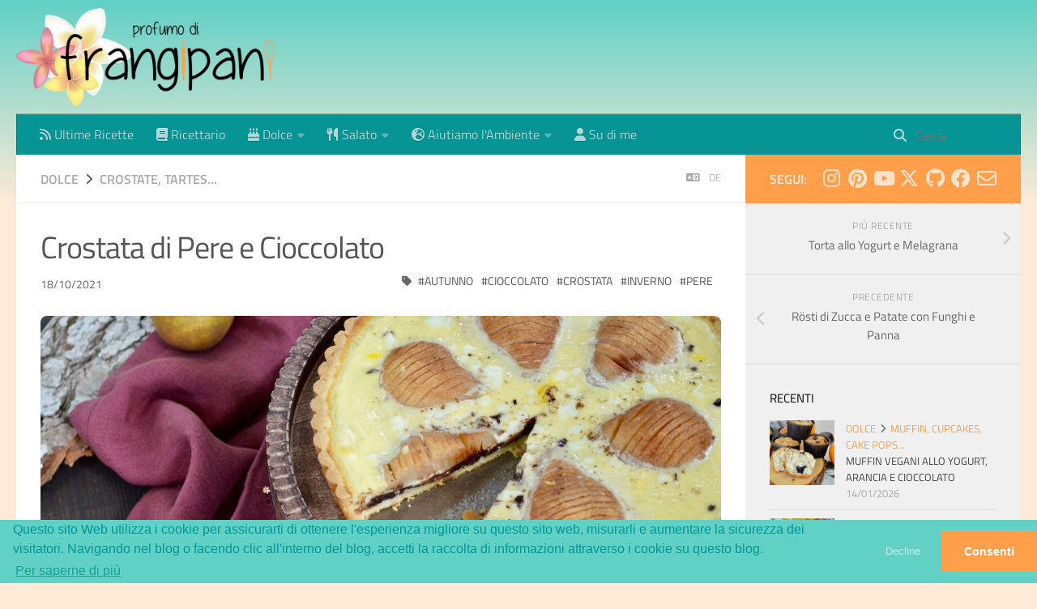

--- FILE ---
content_type: text/html; charset=utf-8
request_url: https://frangipani.raiano.ch/2021-10-18-crostata-di-pere-e-cioccolato/
body_size: 13739
content:
<!DOCTYPE html>
<html lang="it">
<head>
    <meta charset="utf-8">
    
    <title>Crostata di Pere e Cioccolato | profumo di frangipani</title>
    <meta name="viewport" content="width=device-width, initial-scale=1, maximum-scale=1">
    
        <meta name="keywords" content="crostata,cioccolato,inverno,autunno,pere" />
    
    <meta name="description" content="Crostata di Pere e Cioccolato una crostata un po&#39; diversa dal solito, ma estremamente buona! Le pere si sciolgono in bocca, il tutto accompagnato dal cioccolato fondente e da quella cremina al la">
<meta property="og:type" content="article">
<meta property="og:title" content="Crostata di Pere e Cioccolato">
<meta property="og:url" content="https://frangipani.raiano.ch/2021-10-18-crostata-di-pere-e-cioccolato/index.html">
<meta property="og:site_name" content="profumo di frangipani">
<meta property="og:description" content="Crostata di Pere e Cioccolato una crostata un po&#39; diversa dal solito, ma estremamente buona! Le pere si sciolgono in bocca, il tutto accompagnato dal cioccolato fondente e da quella cremina al la">
<meta property="og:locale" content="it_IT">
<meta property="og:image" content="https://../2021-10-18-crostata-di-pere-e-cioccolato/header.jpeg">
<meta property="article:published_time" content="2021-10-17T22:00:00.000Z">
<meta property="article:modified_time" content="2025-09-05T07:29:07.129Z">
<meta property="article:author" content="Erica">
<meta property="article:tag" content="crostata">
<meta property="article:tag" content="cioccolato">
<meta property="article:tag" content="inverno">
<meta property="article:tag" content="autunno">
<meta property="article:tag" content="pere">
<meta name="twitter:card" content="summary">
<meta name="twitter:image" content="https://../2021-10-18-crostata-di-pere-e-cioccolato/header.jpeg">
<meta name="twitter:creator" content="@erica_raiano">
    

    

    <link rel="canonical" href="https://frangipani.raiano.ch/2021-10-18-crostata-di-pere-e-cioccolato/"/>

    
    <link rel="alternative" hreflang="de" href="https://frangipani.raiano.ch/2021-10-18-crostata-di-pere-e-cioccolato-de/">


    <!-- Icons -->
    <link rel="icon" href="/favicon.ico" />
    <!-- 16x16 -->
    <link rel="shortcut icon" href="/favicon.ico">
    <!-- 32x32 -->
    <link rel="shortcut icon" href="/favicon.png">
    <!-- 57x57 (precomposed) for iPhone 3GS, pre-2011 iPod Touch and older Android devices -->
    <link rel="apple-touch-icon-precomposed" href="/css/images/apple-touch-icon-precomposed.png">
    <!-- 72x72 (precomposed) for 1st generation iPad, iPad 2 and iPad mini -->
    <link rel="apple-touch-icon-precomposed" sizes="72x72" href="/css/images/apple-touch-icon-72x72-precomposed.png">
    <!-- 114x114 (precomposed) for iPhone 4, 4S, 5 and post-2011 iPod Touch -->
    <link rel="apple-touch-icon-precomposed" sizes="114x114" href="/css/images/apple-touch-icon-114x114-precomposed.png">
    <!-- 144x144 (precomposed) for iPad 3rd and 4th generation -->
    <link rel="apple-touch-icon-precomposed" sizes="144x144" href="/css/images/apple-touch-icon-144x144-precomposed.png">

    
<link rel="stylesheet" href="/libs/font-awesome/css/font-awesome.min.css">

    <!-- 
<link rel="stylesheet" href="/libs/font-awesome/css/font-awesome.min.css">
 -->
    
<link rel="stylesheet" href="/libs/fontawesome/css/fontawesome.min.css">

    
<link rel="stylesheet" href="/libs/fontawesome/css/brands.min.css">

    
<link rel="stylesheet" href="/libs/fontawesome/css/solid.min.css">

    
<link rel="stylesheet" href="/libs/fontawesome/css/regular.min.css">

    
<link rel="stylesheet" href="/libs/titillium-web/styles.css">

    
<link rel="stylesheet" href="/libs/source-code-pro/styles.css">


    
<link rel="stylesheet" href="/css/style.css">


    
<script src="/libs/jquery/2.0.3/jquery.min.js"></script>

    
    
    
    
        
<link rel="stylesheet" href="/libs/lightgallery/css/lightgallery.min.css">

    
    
        <script type="text/javascript">
// if (window.location.hostname.search('localhost') === -1) {
// 	(function(i,s,o,g,r,a,m) {i['GoogleAnalyticsObject']=r;i[r]=i[r]||function() {
// 	(i[r].q=i[r].q||[]).push(arguments)},i[r].l=1*new Date();a=s.createElement(o),
// 	m=s.getElementsByTagName(o)[0];a.async=1;a.src=g;m.parentNode.insertBefore(a,m)
// 	})(window,document,'script','//www.google-analytics.com/analytics.js','ga');

// 	ga('create', 'G-G5EQ1LNSEF', 'auto');
// 	ga('send', 'pageview');
// 	ga('set', 'anonymizeIp', true);
// }
</script>
    
    


    <link rel="stylesheet" type="text/css" href="//cdn.jsdelivr.net/npm/cookieconsent@3/build/cookieconsent.min.css" />
    <style>
      body {
        cursor: url([data-uri]),auto!important
      }
    </style>
    <!--<style>
        body {
        cursor: url([data-uri]),auto!important
        }
    </style>-->
    <script type="application/ld+json">
{ "@context": "http://schema.org",
  "@type": "Organization",
  "name": "profumo di frangipani",
  "url": "https://frangipani.raiano.ch",
  "logo": "https://frangipani.raiano.ch/css/images/logo_web.png",
  "sameAs": [""]
}
</script>
<script type="application/ld+json">
{
  "@context": "http://schema.org",
  "@type": "WebSite",
  "name": "profumo di frangipani",
  "url": "https://frangipani.raiano.ch",
  "logo": "https://frangipani.raiano.ch/css/images/logo_web.png"
}
</script>
<script type="application/ld+json">
{
  "@context": "https://schema.org",
  "@type": "NewsArticle",
  "mainEntityOfPage": {
    "@type": "WebPage",
    "@id": "https://frangipani.raiano.ch/2021-10-18-crostata-di-pere-e-cioccolato/"
  },
  "headline": "Crostata di Pere e Cioccolato",
  "description": "Crostata di Pere e Cioccolato una crostata un po&amp;#39; diversa dal solito, ma estremamente buona! Le pere si sciolgono in bocca, il tutto accompagnato dal cioccolato fondente e da quella cremina al la",
  "image": "https://frangipani.raiano.ch//../2021-10-18-crostata-di-pere-e-cioccolato/header.jpeg",  
  "author": {
    "@type": "Person",
    "name": "Erica Raiano",
    "url": "https://frangipani.raiano.ch/css/images/avatar.jpg"
  },  
  "publisher": {
    "@type": "Organization",
    "name": "profumo di frangipani",
    "logo": {
      "@type": "ImageObject",
      "url": "https://frangipani.raiano.ch/css/images/logo_web.png"
    }
  },
  "datePublished": "2021-10-17T22:00:00.000Z",
  "dateModified": "2025-09-05T07:29:07.129Z"
}
</script>
<meta name="generator" content="Hexo 7.3.0"></head>

<body>
    <div id="wrap">
        



<header id="header">
    <div id="header-outer" class="outer">
        <div class="container">
            <div class="container-inner">
                <div id="header-title">
                    <h1 class="logo-wrap">
                        <a href="/" class="logo"></a>
                    </h1>
                    
                </div>
                <div id="header-inner" class="nav-container">
                    <a id="main-nav-toggle" class="nav-icon fa-solid fa-bars"></a>
                    <div id="search-mobile"><div id="search-form-wrap">

    <form class="search-form">
        <input type="text" class="ins-search-input search-form-input" placeholder="Cerca" />
        <button type="submit" class="search-form-submit"></button>
    </form>
    <div class="ins-search">
    <div class="ins-search-mask"></div>
    <div class="ins-search-container">
        <div class="ins-input-wrapper">
            <input type="text" class="ins-search-input" placeholder="inserisci qualcosa..." />
            <span class="ins-close ins-selectable"><i class="fa-solid fa-circle-xmark"></i></span>
        </div>
        <div class="ins-section-wrapper">
            <div class="ins-section-container"></div>
        </div>
    </div>
</div>
<script>
(function (window) {
    var categoriesMapping = JSON.parse('{"Dolce":"Dolce","Salato":"Salato","Crostate, Tartes...":"Crostate%2C%20Tartes...","Muffin, Cupcakes, Cake Pops...":"categories.Muffin%2C%20Cupcakes%2C%20Cake%20Pops...","Biscotti":"Biscotti","Aperitivi":"Aperitivi","Panificati":"Panificati","Primi Piatti":"Primi%20Piatti","Colazione":"Colazione","Torte":"Torte","Torte salate, Muffin salati...":"Torte%20salate%2C%20Muffin%20salati...","Secondi Piatti e Contorni":"Secondi%20Piatti%20e%20Contorni","Piatti Unici":"Piatti%20Unici","Conserve":"Conserve","Piccola Pasticceria":"Piccola%20Pasticceria","Bevande":"Bevande","Dolci al cucchiaio, Gelati...":"Dolci%20al%20cucchiaio%2C%20Gelati...","Antipasti":"categories.Antipasti","Z_Ambiente":"Aiutiamo%20l%27Ambiente","Consigli Green":"Consigli%20Green"}');
    var INSIGHT_CONFIG = {
        TRANSLATION: {
            POSTS: 'Post',
            PAGES: 'Pagine',
            CATEGORIES: 'Categorie',
            TAGS: 'Tag',
            UNTITLED: '(senza titolo)',
            categoriesMapping
        },
        ROOT_URL: '/',
        CONTENT_URL: '/content.json',
    };
    window.INSIGHT_CONFIG = INSIGHT_CONFIG;
})(window);
</script>

<script src="/js/insight.js"></script>


</div>
</div>

                    <div class="nav-container-inner">
                        <ul id="main-nav">
                            
                                    
                                    
                                    
                                  <li class="main-nav-list-item" >
                                    <a class="main-nav-list-link" href="/it">
                                        
                                        
                                        
                                            <i class="icon fa-solid fa-rss"></i> 
                                        
                                        Ultime Ricette
                                    </a>
                                  </li>
                                
                            
                                    
                                    
                                    
                                  <li class="main-nav-list-item" >
                                    <a class="main-nav-list-link" href="/groups.html">
                                        
                                            <i class="icon fa-solid fa-book"></i> 
                                        
                                        
                                        
                                        Ricettario
                                    </a>
                                  </li>
                                
                            
                                    <ul class="main-nav-list"><li class="main-nav-list-item"><a class="main-nav-list-link" href="/it/categories/Dolce/"><i class="icon fa-solid fa-cake-candles"></i> Dolce</a><ul class="main-nav-list-child"><li class="main-nav-list-item"><a class="main-nav-list-link" href="/it/categories/Dolce/Bevande/">Bevande</a></li><li class="main-nav-list-item"><a class="main-nav-list-link" href="/it/categories/Dolce/Biscotti/">Biscotti</a></li><li class="main-nav-list-item"><a class="main-nav-list-link" href="/it/categories/Dolce/Colazione/">Colazione</a></li><li class="main-nav-list-item"><a class="main-nav-list-link" href="/it/categories/Dolce/Conserve/">Conserve</a></li><li class="main-nav-list-item"><a class="main-nav-list-link" href="/it/categories/Dolce/Crostate-Tartes/">Crostate, Tartes...</a></li><li class="main-nav-list-item"><a class="main-nav-list-link" href="/it/categories/Dolce/Dolci-al-cucchiaio-Gelati/">Dolci al cucchiaio, Gelati...</a></li><li class="main-nav-list-item"><a class="main-nav-list-link" href="/it/categories/Dolce/Muffin-Cupcakes-Cake-Pops/">Muffin, Cupcakes, Cake Pops...</a></li><li class="main-nav-list-item"><a class="main-nav-list-link" href="/it/categories/Dolce/Panificati/">Panificati</a></li><li class="main-nav-list-item"><a class="main-nav-list-link" href="/it/categories/Dolce/Piccola-Pasticceria/">Piccola Pasticceria</a></li><li class="main-nav-list-item"><a class="main-nav-list-link" href="/it/categories/Dolce/Torte/">Torte</a></li></ul></li><li class="main-nav-list-item"><a class="main-nav-list-link" href="/it/categories/Salato/"><i class="icon fa-solid fa-utensils"></i> Salato</a><ul class="main-nav-list-child"><li class="main-nav-list-item"><a class="main-nav-list-link" href="/it/categories/Salato/Antipasti/">Antipasti</a></li><li class="main-nav-list-item"><a class="main-nav-list-link" href="/it/categories/Salato/Aperitivi/">Aperitivi</a></li><li class="main-nav-list-item"><a class="main-nav-list-link" href="/it/categories/Salato/Conserve/">Conserve</a></li><li class="main-nav-list-item"><a class="main-nav-list-link" href="/it/categories/Salato/Panificati/">Panificati</a></li><li class="main-nav-list-item"><a class="main-nav-list-link" href="/it/categories/Salato/Piatti-Unici/">Piatti Unici</a></li><li class="main-nav-list-item"><a class="main-nav-list-link" href="/it/categories/Salato/Primi-Piatti/">Primi Piatti</a></li><li class="main-nav-list-item"><a class="main-nav-list-link" href="/it/categories/Salato/Secondi-Piatti-e-Contorni/">Secondi Piatti e Contorni</a></li><li class="main-nav-list-item"><a class="main-nav-list-link" href="/it/categories/Salato/Torte-salate-Muffin-salati/">Torte salate, Muffin salati...</a></li></ul></li><li class="main-nav-list-item"><a class="main-nav-list-link" href="/it/categories/Z-Ambiente/"><i class="icon fa-solid fa-earth-europe"></i> Aiutiamo l'Ambiente</a><ul class="main-nav-list-child"><li class="main-nav-list-item"><a class="main-nav-list-link" href="/it/categories/Z-Ambiente/Consigli-Green/"><i class="icon fa-solid fa-leaf"></i> Consigli Green</a></li></ul></li></ul>
                                
                            
                                    
                                    
                                    
                                  <li class="main-nav-list-item" >
                                    <a class="main-nav-list-link" href="/about.html">
                                        
                                        
                                            <i class="icon fa-solid fa-user"></i> 
                                        
                                        
                                        Su di me
                                    </a>
                                  </li>
                                
                            
                        </ul>
                        <nav id="sub-nav">
                            <div id="search-form-wrap">

    <form class="search-form">
        <input type="text" class="ins-search-input search-form-input" placeholder="Cerca" />
        <button type="submit" class="search-form-submit"></button>
    </form>
    <div class="ins-search">
    <div class="ins-search-mask"></div>
    <div class="ins-search-container">
        <div class="ins-input-wrapper">
            <input type="text" class="ins-search-input" placeholder="inserisci qualcosa..." />
            <span class="ins-close ins-selectable"><i class="fa-solid fa-circle-xmark"></i></span>
        </div>
        <div class="ins-section-wrapper">
            <div class="ins-section-container"></div>
        </div>
    </div>
</div>
<script>
(function (window) {
    var categoriesMapping = JSON.parse('{"Dolce":"Dolce","Salato":"Salato","Crostate, Tartes...":"Crostate%2C%20Tartes...","Muffin, Cupcakes, Cake Pops...":"categories.Muffin%2C%20Cupcakes%2C%20Cake%20Pops...","Biscotti":"Biscotti","Aperitivi":"Aperitivi","Panificati":"Panificati","Primi Piatti":"Primi%20Piatti","Colazione":"Colazione","Torte":"Torte","Torte salate, Muffin salati...":"Torte%20salate%2C%20Muffin%20salati...","Secondi Piatti e Contorni":"Secondi%20Piatti%20e%20Contorni","Piatti Unici":"Piatti%20Unici","Conserve":"Conserve","Piccola Pasticceria":"Piccola%20Pasticceria","Bevande":"Bevande","Dolci al cucchiaio, Gelati...":"Dolci%20al%20cucchiaio%2C%20Gelati...","Antipasti":"categories.Antipasti","Z_Ambiente":"Aiutiamo%20l%27Ambiente","Consigli Green":"Consigli%20Green"}');
    var INSIGHT_CONFIG = {
        TRANSLATION: {
            POSTS: 'Post',
            PAGES: 'Pagine',
            CATEGORIES: 'Categorie',
            TAGS: 'Tag',
            UNTITLED: '(senza titolo)',
            categoriesMapping
        },
        ROOT_URL: '/',
        CONTENT_URL: '/content.json',
    };
    window.INSIGHT_CONFIG = INSIGHT_CONFIG;
})(window);
</script>

<script src="/js/insight.js"></script>


</div>

                        </nav>
                    </div>
                </div>
            </div>
        </div>
    </div>
</header>

        <div class="container">
            <div class="main-body container-inner">
                <div class="main-body-inner">
                    <section id="main">
                        <div class="main-body-header">
    <h1 class="header">
    
    <a class="page-title-link" href="/it/categories/Dolce/">Dolce</a><i class="icon fa-solid fa-angle-right"></i><a class="page-title-link" href="/it/categories/Dolce/Crostate-Tartes/">Crostate, Tartes...</a>
    
      
        
        
      
        
        
          <div class="article-entry-lng" style="float: right; font-size: smaller;">
            <a href="/2021-10-18-crostata-di-pere-e-cioccolato-de/"><i class="fa-solid fa-language" aria-hidden="true"></i> de</a>
          </div>
        
      
    
    </h1>
</div>

                        <div class="main-body-content">
                            <article id="post-2021-10-18-crostata-di-pere-e-cioccolato" class="article article-single article-type-post" itemscope itemprop="blogPost">
    <div class="article-inner">
        
            <header class="article-header">
                

    
        <h1 class="article-title" itemprop="name">
            
            Crostata di Pere e Cioccolato
        </h1>
    

            </header>
        
        
        <div class="article-subtitle">
            <a href="/2021-10-18-crostata-di-pere-e-cioccolato/" class="article-date">
    <time datetime="2021-10-17T22:00:00.000Z" itemprop="datePublished">18/10/2021</time>
</a>
            
    <ul class="article-tag-list" itemprop="keywords"><li class="article-tag-list-item"><a class="article-tag-list-link" href="/tags/autunno/" rel="tag">autunno</a></li><li class="article-tag-list-item"><a class="article-tag-list-link" href="/tags/cioccolato/" rel="tag">cioccolato</a></li><li class="article-tag-list-item"><a class="article-tag-list-link" href="/tags/crostata/" rel="tag">crostata</a></li><li class="article-tag-list-item"><a class="article-tag-list-link" href="/tags/inverno/" rel="tag">inverno</a></li><li class="article-tag-list-item"><a class="article-tag-list-link" href="/tags/pere/" rel="tag">pere</a></li></ul>

        </div>
        
        
          
            
            
          
            
            
              <!--<div class="article-entry-lng">
                <a href="/2021-10-18-crostata-di-pere-e-cioccolato-de/"><i class="fa-solid fa-language" aria-hidden="true"></i> de</a>
              </div>-->
            
          
        
        
        <div class="article-entry" itemprop="articleBody">
            <p><img loading="lazy" src="/../2021-10-18-crostata-di-pere-e-cioccolato/header.jpeg" title="frangipani © Erica"></p>
<p><strong>Crostata di Pere e Cioccolato</strong> una crostata un po&#39; diversa dal solito, ma estremamente buona! Le pere si sciolgono in bocca, il tutto accompagnato dal cioccolato fondente e da quella cremina al latte cremosissima.</p>
<p>Ho visto questa ricetta qualche tempo fa in qualche rivista a casa di mia mamma. Mi sono memorizzata l&#39;idea e l&#39;ho rifatta a modo mio. È uno spettacolo! E pensare che fino a qualche annetto fa, non avrei mai preparato un dolce con pere e cioccolato. Non amo particolarmente il connubio frutta e cioccolato, tranne fragole fresche e cioccolato. Ma pere e cioccolato sono il tooop! Soprattutto perché le pere in cottura diventano morbidissime e si amalgamano con il cioccolato... Adoro! L&#39;importante è prendere delle pere che non siano troppo mature, altrimenti non reggeranno la cottura e si scioglieranno.</p>
<p>Ma sapete oggi che giorno è? Eh sì... è passato un altro anno e il mio Blog compie 8 anni. Buon compliblog Profumo di Frangipani!
<br />
Non ho mai fatto così poche nuove ricette come quest&#39;anno. In compenso però ho rifatto un bel po&#39; di ricette vecchie e le ho rifotografate, perché le foto vecchie non erano proprio il massimo, diciamo. 
<br />
Ho anche fatto fatica a ripartire dopo le vacanze estive, le idee c&#39;erano ma mancava la voglia. Difficile da spiegare, perché solitamente le idee vengono quando hai anche la voglia di fare. Invece no. Che poi non era proprio mancanza di voglia, ma semplicemente ho dato la priorità ad altre cose come leggere un libro, fare lunghe passeggiate o sport, sistemare armadi e stanze...
<br />
Penso che andrà avanti così per un bel po&#39;, soprattutto perché le ricette da rifare e da rifotografare sono veramente tante e mi piacerebbe poterle usare tutte su <a href="https://www.instagram.com/erica_raiano/" target="_blank">Instagram</a>. </p>
<p>Grazie, grazie di cuore a tutti voi che mi leggete!
<br />
Grazie!
<br />
Erica</p>
<div id="wrapper" style="text-align: center">
  <div id="yourdiv" style="display: inline-block;">
    <div class="ingredients" itemscope itemtype="http://schema.org/Recipe">
      <span itemprop="name" style="display:none;">Crostata di Pere e Cioccolato</span>
      <span itemprop="recipeCategory" style="display:none;">Dolce</span>
      <img loading="lazy" itemprop="image" style="display:none;" class="ignore-gallery-item" src="../2021-10-18-crostata-di-pere-e-cioccolato/header.jpeg"/>
      <span itemprop="author" style="display:none;">Erica Raiano</span>
      <span itemprop="description" style="display:none;">Crostata di Pere e Cioccolato una crostata un po' diversa dal solito, ma estremamente buona! Le pere si sciolgono in bocca, il tutto accompagnato dal cioccolato fondente e da quella cremina al latte cremosissima.</span>
      <div class="ingredients-title">Ingredienti</div>
      <table>
        <tbody>
          <tr>
            <td colspan="2"><b>Frolla</b></td>
          </tr>      
          <tr itemprop="recipeIngredient">        
            <td>180gr</td>
            <td>farina</td>
          </tr>
          <tr itemprop="recipeIngredient">
            <td>70gr</td>
            <td>zucchero a velo</td>
          </tr>
          <tr itemprop="recipeIngredient">
            <td>1 pizzico</td>
            <td>sale</td>
          </tr>
          <tr itemprop="recipeIngredient">
            <td>90gr</td>
            <td>burro</td>
          </tr>
          <tr itemprop="recipeIngredient">
            <td>1</td>
            <td>tuorlo</td>
          </tr>
          <tr itemprop="recipeIngredient">
            <td>qb</td>
            <td>estratto di vaniglia</td>
          </tr>
          <tr style="height: 15px;"></tr>
          <tr>
            <td colspan="2"><b>Ripieno</b></td>
          </tr>
          <tr itemprop="recipeIngredient">        
            <td>3-4</td>
            <td>pere non troppo mature</td>
          </tr>
          <tr itemprop="recipeIngredient">
            <td>100gr</td>
            <td>cioccolato fondente</td>
          </tr>
          <tr itemprop="recipeIngredient">
            <td>200ml</td>
            <td>latte</td>
          </tr>
          <tr itemprop="recipeIngredient">
            <td>1</td>
            <td>uovo</td>
          </tr>      
          <tr itemprop="recipeIngredient">
            <td>1</td>
            <td>albume</td>
          </tr>
          <tr itemprop="recipeIngredient"> 
            <td>2 cucchiai</td>
            <td>zucchero di canna</td>
          </tr>
          <tr itemprop="recipeIngredient">
            <td>2 cucchiai rasi</td>
            <td>farina</td>
          </tr>
          <tr itemprop="recipeIngredient">        
            <td>qb</td>
            <td>estratto di vaniglia</td>
          </tr>
          <tr itemprop="recipeIngredient">        
            <td>1 pizzico</td>
            <td>sale</td>
          </tr>
        </tbody>
      </table>
      <br></br>
      <i class="pull-right" style="font-size: 80%;" itemprop="recipeYield">per una tortiera da 24cm</i>
    </div>
  </div>
</div>

<h3>
  <font color="grey">
    <i class="fa-solid fa-gears"></i>
  </font> Preparazione
</h3>

<p>Preparate la frolla: mescolare prima tutti gli ingredienti asciutti, poi aggiungere il burro a pezzettini, il tuorlo e la vaniglia. Impastate velocemente finché avrete un impasto omogeneo, poi formate un disco, avvolgete nella pellicola e fate riposare in frigo per 1-2 ore.
<br />
Nel frattempo preparate la crema: in una coppa mettete il latte, l&#39;uovo e l&#39;albume, lo zucchero, la farina, la vaniglia ed il sale. Mescolate tutto bene eliminando tutti i grumi, poi tenete in frigo. Tritate grossolanamente il cioccolato e tenete da parte.</p>
<p>Passato il tempo necessario, stendete la frolla con un matterello aiutandovi con un po&#39; di farina e rivestiteci una teglia rotonda da 24cm. Aggiustate bene il bordo e bucherellate bene il fondo e il bordo, poi infornate nel forno preriscaldato a 180°C statico per 10min (centro del forno). Pelate le pere e tagliatele a metà. Eliminate il torsolo, appoggiate le pere sul lato del taglio e fate qualche taglio senza arrivare fino in fondo, devono rimanere intere. Uscite il guscio dal forno e ricoprite il fondo con il cioccolato. Appoggiate le pere, con la punta verso il centro, sul cioccolato. Poi distribuite la crema sulle pere e sul cioccolato.</p>
<p>
  <div style="width: 100%; margin-bottom: 0">
    <img loading="lazy" style="float: left; width: 49%; margin-right: 1%" src="../2021-10-18-crostata-di-pere-e-cioccolato/pere.jpeg" alt="" title="frangipani © Erica" />
    <img loading="lazy" style="float: left; width: 49%; margin-left: 1%" src="../2021-10-18-crostata-di-pere-e-cioccolato/teglia.jpeg" alt="" title="frangipani © Erica" />
    <div style="clear: both"></div>
  </div>
</p>

<p>Infornate la <strong>Crostata di Pere e Cioccolato</strong> nella parte bassa del forno preriscaldato a 180°C statico per 20min poi per altri 10min alzatela nella parte centrale del forno. Fate raffreddare prima di uscirla dallo stampo e tagliarla.</p>
<p>
  <div style="width: 100%; margin-bottom: 0">
    <img loading="lazy" style="float: left; width: 49%; margin-right: 1%" src="../2021-10-18-crostata-di-pere-e-cioccolato/risultato1.jpeg" alt="" title="frangipani © Erica" />
    <img loading="lazy" style="float: left; width: 49%; margin-left: 1%" src="../2021-10-18-crostata-di-pere-e-cioccolato/risultato2.jpeg" alt="" title="frangipani © Erica" />
    <div style="clear: both"></div>
  </div>
</p>

<p>
  <div style="width: 100%; margin-bottom: 0">
    <img loading="lazy" style="float: left; width: 49%; margin-right: 1%" src="../2021-10-18-crostata-di-pere-e-cioccolato/risultato3.jpeg" alt="" title="frangipani © Erica" />
    <img loading="lazy" style="float: left; width: 49%; margin-left: 1%" src="../2021-10-18-crostata-di-pere-e-cioccolato/risultato4.jpeg" alt="" title="frangipani © Erica" />
    <div style="clear: both"></div>
  </div>
</p>

<p>
  <div style="width: 100%; margin-bottom: 0">
    <img loading="lazy" style="float: left; width: 49%; margin-right: 1%" src="../2021-10-18-crostata-di-pere-e-cioccolato/risultato5.jpeg" alt="" title="frangipani © Erica" />
    <img loading="lazy" style="float: left; width: 49%; margin-left: 1%" src="../2021-10-18-crostata-di-pere-e-cioccolato/risultato6.jpeg" alt="" title="frangipani © Erica" />
    <div style="clear: both"></div>
  </div>
</p>

<p>
  <div style="width: 100%; margin-bottom: 0">
    <img loading="lazy" style="float: left; width: 49%; margin-right: 1%" src="../2021-10-18-crostata-di-pere-e-cioccolato/risultato7.jpeg" alt="" title="frangipani © Erica" />
    <img loading="lazy" style="float: left; width: 49%; margin-left: 1%" src="../2021-10-18-crostata-di-pere-e-cioccolato/risultato8.jpeg" alt="" title="frangipani © Erica" />
    <div style="clear: both"></div>
  </div>
</p>

<p>
  <div style="width: 100%; margin-bottom: 0">
    <img loading="lazy" style="float: left; width: 49%; margin-right: 1%" src="../2021-10-18-crostata-di-pere-e-cioccolato/risultato9.jpeg" alt="" title="frangipani © Erica" />
    <img loading="lazy" style="float: left; width: 49%; margin-left: 1%" src="../2021-10-18-crostata-di-pere-e-cioccolato/risultato10.jpeg" alt="" title="frangipani © Erica" />
    <div style="clear: both"></div>
  </div>
</p>


<h4>Buon appetito
  <font color="red">
    <i class="fa-regular fa-face-smile"></i>
  </font>
</h4>
        </div>
        <footer class="article-footer">
            
            



    <a data-url="https://frangipani.raiano.ch/2021-10-18-crostata-di-pere-e-cioccolato/" data-id="cmkazconn01rsd1vg2i5icwi1" class="article-share-link"><i class="fa-solid fa-share"></i>Condividi</a>
<script>
    (function ($) {
        $('body').on('click', function() {
            $('.article-share-box.on').removeClass('on');
        }).on('click', '.article-share-link', function(e) {
            e.stopPropagation();

            var $this = $(this),
                url = $this.attr('data-url'),
                encodedUrl = encodeURIComponent(url),
                id = 'article-share-box-' + $this.attr('data-id'),
                offset = $this.offset(),
                box;

            if ($('#' + id).length) {
                box = $('#' + id);

                if (box.hasClass('on')){
                    box.removeClass('on');
                    return;
                }
            } else {
                var html = [
                    '<div id="' + id + '" class="article-share-box">',
                        '<input class="article-share-input" value="' + url + '">',
                        '<div class="article-share-links">',
                            '<a href="https://x.com/intent/tweet?url=' + encodedUrl + '" class="article-share-twitter" target="_blank" title="Twitter"></a>',
                            '<a href="https://www.facebook.com/sharer.php?u=' + encodedUrl + '" class="article-share-facebook" target="_blank" title="Facebook"></a>',
                            '<a href="http://pinterest.com/pin/create/button/?url=' + encodedUrl + '" class="article-share-pinterest" target="_blank" title="Pinterest"></a>',
                            '<a href="https://plus.google.com/share?url=' + encodedUrl + '" class="article-share-google" target="_blank" title="Google+"></a>',
                        '</div>',
                    '</div>'
                ].join('');

              box = $(html);

              $('body').append(box);
            }

            $('.article-share-box.on').hide();

            box.css({
                top: offset.top + 25,
                left: offset.left
            }).addClass('on');

        }).on('click', '.article-share-box', function (e) {
            e.stopPropagation();
        }).on('click', '.article-share-box-input', function () {
            $(this).select();
        }).on('click', '.article-share-box-link', function (e) {
            e.preventDefault();
            e.stopPropagation();

            window.open(this.href, 'article-share-box-window-' + Date.now(), 'width=500,height=450');
        });
    })(jQuery);
</script>

            
        </footer>
    </div>
</article>

    <section id="comments">
    
    </section>


                        </div>
                    </section>
                    <aside id="sidebar">
    <a class="sidebar-toggle" title="Expand Sidebar"><i class="toggle icon"></i></a>
    <div class="sidebar-top">
        <p>segui:</p>
        <ul class="social-links">
            
                
                <li>
                    <a class="social-tooltip" title="instagram" href="https://instagram.com/erica_raiano" target="_blank">
                        
                        <i class="icon fa-brands fa-instagram"></i>
                        
                    </a>
                </li>
                
            
                
                <li>
                    <a class="social-tooltip" title="pinterest" href="https://www.pinterest.com/ericaraiano" target="_blank">
                        
                        <i class="icon fa-brands fa-pinterest"></i>
                        
                    </a>
                </li>
                
            
                
                <li>
                    <a class="social-tooltip" title="youtube" href="https://www.youtube.com/channel/UCdBfmHzuTKjZDC7GyFEuTXA" target="_blank">
                        
                        <i class="icon fa-brands fa-youtube"></i>
                        
                    </a>
                </li>
                
            
                
                <li>
                    <a class="social-tooltip" title="x-twitter" href="https://x.com/erica_raiano" target="_blank">
                        
                        <i class="icon fa-brands fa-x-twitter"></i>
                        
                    </a>
                </li>
                
            
                
                <li>
                    <a class="social-tooltip" title="github" href="https://github.com/erirai" target="_blank">
                        
                        <i class="icon fa-brands fa-github"></i>
                        
                    </a>
                </li>
                
            
                
                <li>
                    <a class="social-tooltip" title="facebook" href="https://www.facebook.com/ProfumoDiFrangipani" target="_blank">
                        
                        <i class="icon fa-brands fa-facebook"></i>
                        
                    </a>
                </li>
                
            
                
                <li>
                    <a class="social-tooltip" title="mail" href="/cdn-cgi/l/email-protection#2252504d44574f4d464b4450434c454b52434c4b624d57564e4d4d490c414d4f" target="">
                        
                        <i class="icon fa-regular fa-envelope"></i>
                        
                    </a>
                </li>
                
            
        </ul>
    </div>
    
        
<nav id="article-nav">
    
        <a href="/2021-11-02-torta-allo-yogurt-e-melagrana/" id="article-nav-newer" class="article-nav-link-wrap">
        <strong class="article-nav-caption">più recente</strong>
        <p class="article-nav-title">
        
            Torta allo Yogurt e Melagrana
        
        </p>
        <i class="icon fa-solid fa-chevron-right" id="icon-chevron-right"></i>
    </a>
    
    
        <a href="/2021-10-13-rosti-di-zucca-e-patate-con-funghi-e-panna/" id="article-nav-older" class="article-nav-link-wrap">
        <strong class="article-nav-caption">precedente</strong>
        <p class="article-nav-title">Rösti di Zucca e Patate con Funghi e Panna</p>
        <i class="icon fa-solid fa-chevron-left" id="icon-chevron-left"></i>
        </a>
    
</nav>

    
    <div class="widgets-container">
        
            
                
    <div class="widget-wrap">
        <h3 class="widget-title">Recenti</h3>
        <div class="widget">
            <ul id="recent-post" class="">
                
                    
                    <li>
                        
                        <div class="item-thumbnail">
                            <a href="/2026-01-14-muffin-vegani-allo-yogurt-arancia-e-cioccolato/" class="thumbnail">
    
    
        <span style="background-image:url(/../2026-01-14-muffin-vegani-allo-yogurt-arancia-e-cioccolato/header.jpeg)" alt="Muffin vegani allo Yogurt, Arancia e Cioccolato" class="thumbnail-image"></span>
    
    
</a>

                        </div>
                        
                        
                        <div class="item-inner">
                            <p class="item-category"><a class="article-category-link" href="/it/categories/Dolce/">Dolce</a><i class="icon fa-solid fa-angle-right"></i><a class="article-category-link" href="/it/categories/Dolce/Muffin-Cupcakes-Cake-Pops/">Muffin, Cupcakes, Cake Pops...</a></p>
                            <p class="item-title">
                                <a href="/2026-01-14-muffin-vegani-allo-yogurt-arancia-e-cioccolato/" class="title">
                                    
                                    Muffin vegani allo Yogurt, Arancia e Cioccolato
                                </a>
                            </p>
                            <p class="item-date"><time datetime="2026-01-13T23:00:00.000Z" itemprop="datePublished">14/01/2026</time></p>
                        </div>
                    </li>
                
                    
                      
                    
                    <li>
                        
                        <div class="item-thumbnail">
                            <a href="/2026-01-03-dreikonigskuchen-salato-alle-cipolle-e-timo/" class="thumbnail">
    
    
        <span style="background-image:url(/../2026-01-03-dreikonigskuchen-salato-alle-cipolle-e-timo/header.jpeg)" alt="Dreikönigskuchen Salato alle Cipolle e Timo (Corona dei Tre Re alle Cipolle e Timo)" class="thumbnail-image"></span>
    
    
</a>

                        </div>
                        
                        
                        <div class="item-inner">
                            <p class="item-category"><a class="article-category-link" href="/it/categories/Salato/">Salato</a><i class="icon fa-solid fa-angle-right"></i><a class="article-category-link" href="/it/categories/Salato/Panificati/">Panificati</a></p>
                            <p class="item-title">
                                <a href="/2026-01-03-dreikonigskuchen-salato-alle-cipolle-e-timo/" class="title">
                                    
                                    Dreikönigskuchen Salato alle Cipolle e Timo (Corona dei Tre Re alle Cipolle e Timo)
                                </a>
                            </p>
                            <p class="item-date"><time datetime="2026-01-02T23:00:00.000Z" itemprop="datePublished">03/01/2026</time></p>
                        </div>
                    </li>
                
                    
                      
                    
                      
                    
                    <li>
                        
                        <div class="item-thumbnail">
                            <a href="/2025-12-17-madeleines-al-burro-nocciola-e-cannella/" class="thumbnail">
    
    
        <span style="background-image:url(/../2025-12-17-madeleines-al-burro-nocciola-e-cannella/header.jpeg)" alt="Madeleines al Burro Nocciola e Cannella" class="thumbnail-image"></span>
    
    
</a>

                        </div>
                        
                        
                        <div class="item-inner">
                            <p class="item-category"><a class="article-category-link" href="/it/categories/Dolce/">Dolce</a><i class="icon fa-solid fa-angle-right"></i><a class="article-category-link" href="/it/categories/Dolce/Piccola-Pasticceria/">Piccola Pasticceria</a></p>
                            <p class="item-title">
                                <a href="/2025-12-17-madeleines-al-burro-nocciola-e-cannella/" class="title">
                                    
                                    Madeleines al Burro Nocciola e Cannella
                                </a>
                            </p>
                            <p class="item-date"><time datetime="2025-12-16T23:00:00.000Z" itemprop="datePublished">17/12/2025</time></p>
                        </div>
                    </li>
                
                    
                    <li>
                        
                        <div class="item-thumbnail">
                            <a href="/2025-12-10-ciambella-di-risotto-con-cuore-cremoso-di-funghi-e-salsa-al-pepe-verde/" class="thumbnail">
    
    
        <span style="background-image:url(/../2025-12-10-ciambella-di-risotto-con-cuore-cremoso-di-funghi-e-salsa-al-pepe-verde/header.jpeg)" alt="Ciambella di Risotto con Cuore Cremoso di Funghi e Salsa al Pepe Verde" class="thumbnail-image"></span>
    
    
</a>

                        </div>
                        
                        
                        <div class="item-inner">
                            <p class="item-category"><a class="article-category-link" href="/it/categories/Salato/">Salato</a><i class="icon fa-solid fa-angle-right"></i><a class="article-category-link" href="/it/categories/Salato/Primi-Piatti/">Primi Piatti</a></p>
                            <p class="item-title">
                                <a href="/2025-12-10-ciambella-di-risotto-con-cuore-cremoso-di-funghi-e-salsa-al-pepe-verde/" class="title">
                                    
                                    Ciambella di Risotto con Cuore Cremoso di Funghi e Salsa al Pepe Verde
                                </a>
                            </p>
                            <p class="item-date"><time datetime="2025-12-09T23:00:00.000Z" itemprop="datePublished">10/12/2025</time></p>
                        </div>
                    </li>
                
                    
                      
                    
                      
                    
                    <li>
                        
                        <div class="item-thumbnail">
                            <a href="/2025-12-03-spitzbuben-al-cacao/" class="thumbnail">
    
    
        <span style="background-image:url(/../2025-12-03-spitzbuben-al-cacao/header.jpeg)" alt="Spitzbuben al Cacao (Biscotti Occhio di Bue al Cacao)" class="thumbnail-image"></span>
    
    
</a>

                        </div>
                        
                        
                        <div class="item-inner">
                            <p class="item-category"><a class="article-category-link" href="/it/categories/Dolce/">Dolce</a><i class="icon fa-solid fa-angle-right"></i><a class="article-category-link" href="/it/categories/Dolce/Biscotti/">Biscotti</a></p>
                            <p class="item-title">
                                <a href="/2025-12-03-spitzbuben-al-cacao/" class="title">
                                    
                                    Spitzbuben al Cacao (Biscotti Occhio di Bue al Cacao)
                                </a>
                            </p>
                            <p class="item-date"><time datetime="2025-12-02T23:00:00.000Z" itemprop="datePublished">03/12/2025</time></p>
                        </div>
                    </li>
                
            </ul>
        </div>
    </div>


            
                
    <div class="widget-wrap widget-list">
        <h3 class="widget-title">Archiviati</h3>
        <div class="widget">
            <ul class="archive-list"><li class="archive-list-item"><a class="archive-list-link" href="/it/archives/2026/">2026</a><span class="archive-list-count">4</span></li><li class="archive-list-item"><a class="archive-list-link" href="/it/archives/2025/">2025</a><span class="archive-list-count">68</span></li><li class="archive-list-item"><a class="archive-list-link" href="/it/archives/2024/">2024</a><span class="archive-list-count">66</span></li><li class="archive-list-item"><a class="archive-list-link" href="/it/archives/2023/">2023</a><span class="archive-list-count">64</span></li><li class="archive-list-item"><a class="archive-list-link" href="/it/archives/2022/">2022</a><span class="archive-list-count">58</span></li><li class="archive-list-item"><a class="archive-list-link" href="/it/archives/2021/">2021</a><span class="archive-list-count">54</span></li><li class="archive-list-item"><a class="archive-list-link" href="/it/archives/2020/">2020</a><span class="archive-list-count">72</span></li><li class="archive-list-item"><a class="archive-list-link" href="/it/archives/2019/">2019</a><span class="archive-list-count">68</span></li><li class="archive-list-item"><a class="archive-list-link" href="/it/archives/2018/">2018</a><span class="archive-list-count">100</span></li><li class="archive-list-item"><a class="archive-list-link" href="/it/archives/2017/">2017</a><span class="archive-list-count">138</span></li><li class="archive-list-item"><a class="archive-list-link" href="/it/archives/2016/">2016</a><span class="archive-list-count">133</span></li><li class="archive-list-item"><a class="archive-list-link" href="/it/archives/2015/">2015</a><span class="archive-list-count">72</span></li><li class="archive-list-item"><a class="archive-list-link" href="/it/archives/2014/">2014</a><span class="archive-list-count">82</span></li><li class="archive-list-item"><a class="archive-list-link" href="/it/archives/2013/">2013</a><span class="archive-list-count">21</span></li></ul>
        </div>
    </div>


            
                
    <div class="widget-wrap widget-float">
        <h3 class="widget-title">tag cloud</h3>
        <div class="widget tagcloud">
            <a href="/tags/aglio-orsino/" style="font-size: 11.05px;">aglio orsino</a> <a href="/tags/albicocche/" style="font-size: 10.35px;">albicocche</a> <a href="/tags/ananas/" style="font-size: 10px;">ananas</a> <a href="/tags/anguria/" style="font-size: 10.18px;">anguria</a> <a href="/tags/arance/" style="font-size: 17.19px;">arance</a> <a href="/tags/asparagi/" style="font-size: 16.84px;">asparagi</a> <a href="/tags/autunno/" style="font-size: 19.82px;">autunno</a> <a href="/tags/avocado/" style="font-size: 11.05px;">avocado</a> <a href="/tags/banane/" style="font-size: 10.18px;">banane</a> <a href="/tags/barbabietola/" style="font-size: 11.58px;">barbabietola</a> <a href="/tags/biscotti/" style="font-size: 17.72px;">biscotti</a> <a href="/tags/broccoli/" style="font-size: 11.23px;">broccoli</a> <a href="/tags/caffe/" style="font-size: 12.11px;">caffé</a> <a href="/tags/carciofi/" style="font-size: 11.23px;">carciofi</a> <a href="/tags/carnevale/" style="font-size: 13.16px;">carnevale</a> <a href="/tags/carote/" style="font-size: 14.21px;">carote</a> <a href="/tags/castagne/" style="font-size: 10.53px;">castagne</a> <a href="/tags/cavolfiore/" style="font-size: 11.4px;">cavolfiore</a> <a href="/tags/cavolo-romano/" style="font-size: 10.53px;">cavolo romano</a> <a href="/tags/ceci/" style="font-size: 12.81px;">ceci</a> <a href="/tags/cereali/" style="font-size: 11.23px;">cereali</a> <a href="/tags/cetrioli/" style="font-size: 10.88px;">cetrioli</a> <a href="/tags/cheesecake/" style="font-size: 12.28px;">cheesecake</a> <a href="/tags/ciliegie/" style="font-size: 11.05px;">ciliegie</a> <a href="/tags/cioccolato/" style="font-size: 19.47px;">cioccolato</a> <a href="/tags/cobbler/" style="font-size: 10.18px;">cobbler</a> <a href="/tags/cocco/" style="font-size: 10.35px;">cocco</a> <a href="/tags/colazione/" style="font-size: 18.95px;">colazione</a> <a href="/tags/conserve/" style="font-size: 14.56px;">conserve</a> <a href="/tags/consigli-green/" style="font-size: 11.93px;">consigli green</a> <a href="/tags/contorno/" style="font-size: 10.18px;">contorno</a> <a href="/tags/cous-cous/" style="font-size: 11.23px;">cous cous</a> <a href="/tags/crostata/" style="font-size: 17.37px;">crostata</a> <a href="/tags/crumble/" style="font-size: 12.81px;">crumble</a> <a href="/tags/cupcakes/" style="font-size: 11.4px;">cupcakes</a> <a href="/tags/estate/" style="font-size: 19.82px;">estate</a> <a href="/tags/fagioli/" style="font-size: 11.23px;">fagioli</a> <a href="/tags/fagiolini/" style="font-size: 10.18px;">fagiolini</a> <a href="/tags/festa-del-papa/" style="font-size: 16.67px;">festa del papà</a> <a href="/tags/festa-della-mamma/" style="font-size: 16.32px;">festa della mamma</a> <a href="/tags/festa-delle-donne/" style="font-size: 10.18px;">festa delle donne</a> <a href="/tags/feta/" style="font-size: 13.51px;">feta</a> <a href="/tags/finocchi/" style="font-size: 10.18px;">finocchi</a> <a href="/tags/fiori-di-sambuco/" style="font-size: 10.35px;">fiori di sambuco</a> <a href="/tags/fiori-di-zucca/" style="font-size: 11.23px;">fiori di zucca</a> <a href="/tags/fragole/" style="font-size: 16.49px;">fragole</a> <a href="/tags/frittelle/" style="font-size: 11.93px;">frittelle</a> <a href="/tags/funghi/" style="font-size: 13.51px;">funghi</a> <a href="/tags/gelato/" style="font-size: 11.58px;">gelato</a> <a href="/tags/glutenfree/" style="font-size: 18.77px;">glutenfree</a> <a href="/tags/gnocchi/" style="font-size: 11.75px;">gnocchi</a> <a href="/tags/halloumi/" style="font-size: 10.53px;">halloumi</a> <a href="/tags/halloween/" style="font-size: 17.54px;">halloween</a> <a href="/tags/insalata/" style="font-size: 11.58px;">insalata</a> <a href="/tags/inverno/" style="font-size: 19.65px;">inverno</a> <a href="/tags/lamponi/" style="font-size: 16.84px;">lamponi</a> <a href="/tags/legumi/" style="font-size: 14.21px;">legumi</a> <a href="/tags/lenticchie/" style="font-size: 10.88px;">lenticchie</a> <a href="/tags/lievitati/" style="font-size: 18.6px;">lievitati</a> <a href="/tags/limone/" style="font-size: 15.96px;">limone</a> <a href="/tags/mandorle/" style="font-size: 15.26px;">mandorle</a> <a href="/tags/melanzane/" style="font-size: 15.09px;">melanzane</a> <a href="/tags/mele/" style="font-size: 16.67px;">mele</a> <a href="/tags/melograno/" style="font-size: 10.88px;">melograno</a> <a href="/tags/mirtilli/" style="font-size: 14.04px;">mirtilli</a> <a href="/tags/more/" style="font-size: 13.68px;">more</a> <a href="/tags/muffin/" style="font-size: 15.44px;">muffin</a> <a href="/tags/muffin-salati/" style="font-size: 12.46px;">muffin salati</a> <a href="/tags/natale/" style="font-size: 19.12px;">natale</a> <a href="/tags/nocciole/" style="font-size: 13.86px;">nocciole</a> <a href="/tags/pancake/" style="font-size: 10.7px;">pancake</a> <a href="/tags/pasqua/" style="font-size: 18.25px;">pasqua</a> <a href="/tags/pasta/" style="font-size: 18.07px;">pasta</a> <a href="/tags/pasta-choux/" style="font-size: 10.53px;">pasta choux</a> <a href="/tags/pasta-frolla/" style="font-size: 15.61px;">pasta frolla</a> <a href="/tags/pasta-sfoglia/" style="font-size: 13.86px;">pasta sfoglia</a> <a href="/tags/patate/" style="font-size: 17.02px;">patate</a> <a href="/tags/peperoni/" style="font-size: 15.09px;">peperoni</a> <a href="/tags/pere/" style="font-size: 12.63px;">pere</a> <a href="/tags/pesche/" style="font-size: 12.11px;">pesche</a> <a href="/tags/pesto/" style="font-size: 12.98px;">pesto</a> <a href="/tags/piselli/" style="font-size: 12.81px;">piselli</a> <a href="/tags/pistacchi/" style="font-size: 13.33px;">pistacchi</a> <a href="/tags/polpette/" style="font-size: 11.23px;">polpette</a> <a href="/tags/pomodori/" style="font-size: 17.89px;">pomodori</a> <a href="/tags/primavera/" style="font-size: 19.3px;">primavera</a> <a href="/tags/prugne/" style="font-size: 13.33px;">prugne</a> <a href="/tags/rabarbaro/" style="font-size: 14.74px;">rabarbaro</a> <a href="/tags/radicchio/" style="font-size: 10.88px;">radicchio</a> <a href="/tags/ribes/" style="font-size: 12.63px;">ribes</a> <a href="/tags/ricette-siciliane/" style="font-size: 15.79px;">ricette siciliane</a> <a href="/tags/ricette-svizzere/" style="font-size: 13.68px;">ricette svizzere</a> <a href="/tags/ricotta/" style="font-size: 16.14px;">ricotta</a> <a href="/tags/riso/" style="font-size: 14.56px;">riso</a> <a href="/tags/san-valentino/" style="font-size: 16.32px;">san valentino</a> <a href="/tags/spinaci/" style="font-size: 11.58px;">spinaci</a> <a href="/tags/tofu/" style="font-size: 11.58px;">tofu</a> <a href="/tags/torta-salata/" style="font-size: 14.91px;">torta salata</a> <a href="/tags/uva/" style="font-size: 10.88px;">uva</a> <a href="/tags/vegan/" style="font-size: 20px;">vegan</a> <a href="/tags/yogurt/" style="font-size: 14.39px;">yogurt</a> <a href="/tags/zafferano/" style="font-size: 11.05px;">zafferano</a> <a href="/tags/zucca/" style="font-size: 18.42px;">zucca</a> <a href="/tags/zucchine/" style="font-size: 16.14px;">zucchine</a> <a href="/tags/zuppa/" style="font-size: 13.33px;">zuppa</a>
        </div>
    </div>


            
                
    <div class="widget-wrap widget-list">
        <h3 class="widget-title">link</h3>
        <div class="widget">
            <ul>
                
                    <li>
                        <a href="https://marlenessweetthings.ch" target="_blank">Marlene&#39;s Sweet Things</a>
                    </li>
                
                    <li>
                        <a href="https://www.dolcisseria.ch" target="_blank">Dolcisseria</a>
                    </li>
                
                    <li>
                        <a href="https://deliziedamelia.ch" target="_blank">delizie d&#39;Amelia</a>
                    </li>
                
                    <li>
                        <a href="https://www.valesfoodblog.ch" target="_blank">Vale&#39;s Food Blog</a>
                    </li>
                
                    <li>
                        <a href="https://steffis-chuchichistli.ch" target="_blank">Steffi&#39;s Chuchichistli</a>
                    </li>
                
                    <li>
                        <a href="https://nefwiss.ch" target="_blank">atelier nefwiss</a>
                    </li>
                
                    <li>
                        <a href="https://www.foodblogs-schweiz.ch" target="_blank">Foodblogs Schweiz</a>
                    </li>
                
                    <li>
                        <a href="https://www.oreegano.com/profile/profumodifrangipani/recipebook" target="_blank">Oreegano</a>
                    </li>
                
            </ul>
        </div>
    </div>


            
        
        <!--<script async src="//pagead2.googlesyndication.com/pagead/js/adsbygoogle.js"></script>-->
        <!-- sidebar -->
        <!-- <ins class="adsbygoogle"
             style="display:block"
             data-ad-client="ca-pub-2174223436739417"
             data-ad-slot="6339541861"
             data-ad-format="auto"
             data-full-width-responsive="true"></ins>
        <script>
             (adsbygoogle = window.adsbygoogle || []).push({});
        </script> -->
    </div>
</aside>

                </div>
            </div>
        </div>
        <footer id="footer">
    <div class="container">
        <div class="container-inner">
            <a id="back-to-top" href="javascript:;"><i class="icon fa-solid fa-angle-up"></i></a>
            <div class="credit">
                <div style="float: left;">
                  <h1 class="logo-wrap">
                      <a href="/" class="logo"></a>
                  </h1>
                  <p>&copy; 2026 Erica <a style="float: right;" href="/?lng=de">DE</a></p>
                </div>
                <!--
                <div class="adsense" style="margin-top: 20px; margin-left: 10px; padding-left: 10px; float:right; margin-right: -30px;">-->
                    <!--<script async src="//pagead2.googlesyndication.com/pagead/js/adsbygoogle.js"></script>-->
                    <!-- footer -->
                    <!--<ins class="adsbygoogle"
                        style="display:inline-block;width:320px;height:100px"
                        data-ad-client="ca-pub-2174223436739417"
                        data-ad-slot="7417515483"></ins>
                    <script>
                        (adsbygoogle = window.adsbygoogle || []).push({});
                    </script>
                </div>-->
            </div>
        </div>
    </div>
</footer>

        

    
        
<script data-cfasync="false" src="/cdn-cgi/scripts/5c5dd728/cloudflare-static/email-decode.min.js"></script><script src="/libs/lightgallery/js/lightgallery.min.js"></script>

        <!-- 
<script src="/libs/lightgallery/js/lg-thumbnail.min.js"></script>

        
<script src="/libs/lightgallery/js/lg-pager.min.js"></script>

        
<script src="/libs/lightgallery/js/lg-autoplay.min.js"></script>

        
<script src="/libs/lightgallery/js/lg-fullscreen.min.js"></script>

        
<script src="/libs/lightgallery/js/lg-zoom.min.js"></script>

        
<script src="/libs/lightgallery/js/lg-hash.min.js"></script>

        
<script src="/libs/lightgallery/js/lg-share.min.js"></script>

        
<script src="/libs/lightgallery/js/lg-video.min.js"></script>
 -->
    



<!-- Custom Scripts -->

<script src="/js/main.js"></script>


<!--
<script src="/js/snoweffect.js"></script>
-->


<script src="//cdn.jsdelivr.net/npm/cookieconsent@3/build/cookieconsent.min.js" data-cfasync="false"></script>
<script>
    // function downloadGoogleAdsenseJSAtOnload() {
    //     var element = document.createElement("script");
    //     element.src = "https://pagead2.googlesyndication.com/pagead/js/adsbygoogle.js";
    //     document.body.appendChild(element);
    // }
    function enableCookies() {
        if (window.location.hostname.search('localhost') === -1) {
            // analytics
            var e = document.createElement("script");
            e.type = "text/javascript";
            e.async = true;
            e.src = "https://www.googletagmanager.com/gtag/js?id=G-G5EQ1LNSEF";
            var a = document.getElementsByTagName("script")[0];
            a.parentNode.insertBefore(e, a);
            window.dataLayer = window.dataLayer || [];
            function gtag() {
                dataLayer.push(arguments);
            }
            gtag('js', new Date());
            gtag('config', 'G-G5EQ1LNSEF', { 'anonymize_ip': true });
            // gtag('config', 'UA-42950201-2', { 'anonymize_ip': true }); // old ga

            // (function(i,s,o,g,r,a,m) {i['GoogleAnalyticsObject']=r;i[r]=i[r]||function() {
            // (i[r].q=i[r].q||[]).push(arguments)},i[r].l=1*new Date();a=s.createElement(o),
            // m=s.getElementsByTagName(o)[0];a.async=1;a.src=g;m.parentNode.insertBefore(a,m)
            // })(window,document,'script','https://www.google-analytics.com/analytics.js','ga');

            // ga('create', 'G-G5EQ1LNSEF', 'auto');
            // ga('send', 'pageview');
            // ga('set', 'anonymizeIp', true);

            // adsense
            // downloadGoogleAdsenseJSAtOnload();
        }
    }
    function disableCookies() {
        var cookies = document.cookie.split(";");
        for (var i = 0; i < cookies.length; i++) {
            var cookie = cookies[i];
            var eqPos = cookie.indexOf("=");
            var name = eqPos > -1 ? cookie.substr(0, eqPos) : cookie;
            document.cookie = name + "=;expires=Thu, 01 Jan 1970 00:00:00 GMT";
        }
    }
    window.addEventListener("load", function(){
        window.cookieconsent.initialise({
            palette: {
            popup: {
                background: "#61d0c5",
                text: "#069494"
            },
            button: {
                background: "#FF9F4C",
                text: "#ffffff"
            }
            },
            theme: "edgeless",
            type: "opt-in",
            content: {
                header: "Cookies utilizzati sul sito web!",
                message: "Questo sito Web utilizza i cookie per assicurarti di ottenere l&#39;esperienza migliore su questo sito web, misurarli e aumentare la sicurezza dei visitatori. Navigando nel blog o facendo clic all&#39;interno del blog, accetti la raccolta di informazioni attraverso i cookie su questo blog.",
                dismiss: "Capito!",
                allow: "Consenti",
                deny: "Declino",
                link: "Per saperne di più",
                href: "/privacy.html",
                close: '&#x274c;',
            },
            elements: {
                deny: '<a style="font-weight: 100; color: #ffffffa8; font-size: smaller;" aria-label="deny cookies" role="button" tabindex="0" class="cc-btn cc-deny">Decline</a>'
            },
            onInitialise: function (status) {
                var type = this.options.type;
                var didConsent = this.hasConsented();
                if (type == 'opt-in' && didConsent) {
                    // enable cookies
                    enableCookies();
                }
                if (type == 'opt-out' && !didConsent) {
                    // disable cookies
                    disableCookies();
                }
            },
            onStatusChange: function(status, chosenBefore) {
                var type = this.options.type;
                var didConsent = this.hasConsented();
                if (type == 'opt-in' && didConsent) {
                    // enable cookies
                    enableCookies();
                }
                if (type == 'opt-out' && !didConsent) {
                    // disable cookies
                    disableCookies();
                }
            },
            onRevokeChoice: function() {
                var type = this.options.type;
                if (type == 'opt-in') {
                    // disable cookies
                    disableCookies();
                }
                if (type == 'opt-out') {
                    // enable cookies
                    enableCookies();
                }
            }
        });
    });
</script>
    </div>
    <!--<div id="flake">❄</div>-->
<script defer src="https://static.cloudflareinsights.com/beacon.min.js/vcd15cbe7772f49c399c6a5babf22c1241717689176015" integrity="sha512-ZpsOmlRQV6y907TI0dKBHq9Md29nnaEIPlkf84rnaERnq6zvWvPUqr2ft8M1aS28oN72PdrCzSjY4U6VaAw1EQ==" data-cf-beacon='{"version":"2024.11.0","token":"479e318cfb7e487496604bf26d6e699c","r":1,"server_timing":{"name":{"cfCacheStatus":true,"cfEdge":true,"cfExtPri":true,"cfL4":true,"cfOrigin":true,"cfSpeedBrain":true},"location_startswith":null}}' crossorigin="anonymous"></script>
</body>
</html>


--- FILE ---
content_type: application/javascript; charset=utf-8
request_url: https://frangipani.raiano.ch/js/main.js
body_size: 54
content:
(function ($) {
    // To top button
    $("#back-to-top").on('click', function () {
        $('body, html').animate({ scrollTop: 0 }, 600);
    });

    // Nav bar toggle
    $('#main-nav-toggle').on('click', function () {
        $('.nav-container-inner').slideToggle();
    });

    function hasClass(element, className) {
        return (' ' + element.className + ' ').indexOf(' ' + className+ ' ') > -1;
    }

    // Caption
    $('.article-entry').each(function(i) {
        $(this).find('img').each(function() {
            if (this.alt) {
                $(this).after('<span class="caption">' + this.alt + '</span>');
            }

            if (!hasClass(this, 'ignore-gallery-item')) {
                $(this).wrap('<a href="' + this.src + '" title="' + this.alt + '" class="gallery-item"></a>');
            }
        });

    });
    if (typeof lightGallery != 'undefined') {
        var options = {
            selector: '.gallery-item',
        };
        lightGallery($('.article-entry')[0], options);
        lightGallery($('.article-gallery')[0], options);
    }

    // Sidebar expend
    $('#sidebar .sidebar-toggle').click(function () {
        if($('#sidebar').hasClass('expend')) {
            $('#sidebar').removeClass('expend');
        } else {
            $('#sidebar').addClass('expend');
        }
    });


    // Remove extra main nav wrap
    $('.main-nav-list > li').unwrap();

    // Highlight current nav item
    $('#main-nav > li > .main-nav-list-link').each(function () {
        if($('.page-title-link').length > 0){
            if ($(this).html().toUpperCase() == $('.page-title-link').html().toUpperCase()) {
                $(this).addClass('current');
            } else if ($(this).attr('href') == $('.page-title-link').attr('data-url')) {
                $(this).addClass('current');
            }
        }
    });

    // Auto hide main nav menus
    function autoHideMenus(){
        var max_width = $('.nav-container-inner').width() - 10;
        var main_nav_width = $('#main-nav').width();
        var sub_nav_width = $('#sub-nav').width();
        if (main_nav_width + sub_nav_width > max_width) {
            // If more link not exists
            if ($('.main-nav-more').length == 0) {
                $(['<li class="main-nav-list-item top-level-menu main-nav-more">',
                    '<a class="main-nav-list-link" href="javascript:;">More</a>',
                    '<ul class="main-nav-list-child">',
                    '</ul></li>'].join('')).appendTo($('#main-nav'));
                // Bind hover event
                $('.main-nav-more').hover(function () {
                    if($(window).width() < 480) {
                        return;
                    }
                    $(this).children('.main-nav-list-child').slideDown('fast');
                }, function () {
                    if($(window).width() < 480) {
                        return;
                    }
                    $(this).children('.main-nav-list-child').slideUp('fast');
                });
            }
            var child_count = $('#main-nav').children().length;
            for (var i = child_count - 2; i >= 0; i--) {
                var element = $('#main-nav').children().eq(i);
                if (main_nav_width + sub_nav_width > max_width) {
                    element.prependTo($('.main-nav-more > ul'));
                    main_nav_width = $('#main-nav').width();
                } else {
                    return;
                }
            }
        }
        // Nav bar is wide enough
        if ($('.main-nav-more').length > 0) {
            $('.main-nav-more > ul').children().appendTo($('#main-nav'));
            $('.main-nav-more').remove();
        }
    }
    autoHideMenus();

    $(window).resize(function () {
        autoHideMenus();
    });

    // Fold second-level menu
    $('.main-nav-list-item').hover(function () {
        if ($(window).width() < 480) {
            return;
        }
        $(this).children('.main-nav-list-child').slideDown('fast');
    }, function () {
        if ($(window).width() < 480) {
            return;
        }
        $(this).children('.main-nav-list-child').slideUp('fast');
    });

    // Add second-level menu mark
    $('.main-nav-list-item').each(function () {
        if ($(this).find('.main-nav-list-child').length > 0) {
            $(this).addClass('top-level-menu');
        }
    });

})(jQuery);
